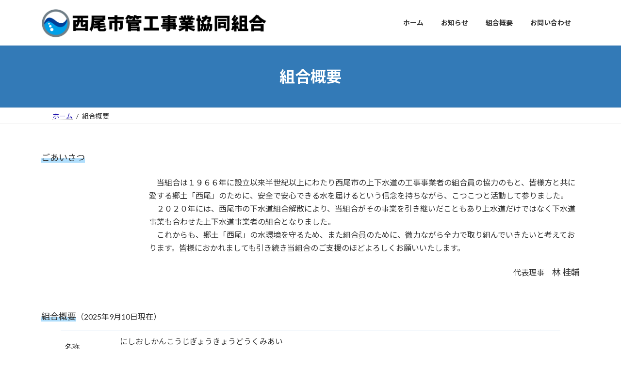

--- FILE ---
content_type: text/html; charset=UTF-8
request_url: https://www.nishiokan.or.jp/about/
body_size: 14204
content:
<!DOCTYPE html>
<html dir="ltr" lang="ja" prefix="og: https://ogp.me/ns#">
<head>
<meta charset="utf-8">
<meta http-equiv="X-UA-Compatible" content="IE=edge">
<meta name="viewport" content="width=device-width, initial-scale=1">
<!-- Google tag (gtag.js) --><style>img:is([sizes="auto" i], [sizes^="auto," i]) {contain-intrinsic-size:3000px 1500px}</style><link rel='stylesheet' id='vkExUnit_common_style-css' href='https://www.nishiokan.or.jp/wp-content/plugins/vk-all-in-one-expansion-unit/assets/css/vkExUnit_style.css?ver=9.113.0.1' type='text/css' media='all'/><style id='vkExUnit_common_style-inline-css' type='text/css'>@font-face{font-weight:normal;font-style:normal;font-family:"vk_sns";src:url(https://www.nishiokan.or.jp/wp-content/plugins/vk-all-in-one-expansion-unit/inc/sns/icons/fonts/vk_sns.eot?-bq20cj);src:url(https://www.nishiokan.or.jp/wp-content/plugins/vk-all-in-one-expansion-unit/inc/sns/icons/fonts/vk_sns.eot?#iefix-bq20cj) format("embedded-opentype") , url(https://www.nishiokan.or.jp/wp-content/plugins/vk-all-in-one-expansion-unit/inc/sns/icons/fonts/vk_sns.woff?-bq20cj) format("woff") , url(https://www.nishiokan.or.jp/wp-content/plugins/vk-all-in-one-expansion-unit/inc/sns/icons/fonts/vk_sns.ttf?-bq20cj) format("truetype") , url(https://www.nishiokan.or.jp/wp-content/plugins/vk-all-in-one-expansion-unit/inc/sns/icons/fonts/vk_sns.svg?-bq20cj#vk_sns) format("svg")}.grecaptcha-badge{bottom:85px!important}:root{--ver_page_top_button_url:url(https://www.nishiokan.or.jp/wp-content/plugins/vk-all-in-one-expansion-unit/assets/images/to-top-btn-icon.svg)}.veu_promotion-alert__content--text{border:1px solid rgba(0,0,0,.125);padding:.5em 1em;border-radius:var(--vk-size-radius);margin-bottom:var(--vk-margin-block-bottom);font-size:.875rem}.veu_promotion-alert__content--text p:last-of-type{margin-bottom:0;margin-top:0}</style><link rel='stylesheet' id='wp-block-library-css' href='https://www.nishiokan.or.jp/wp-includes/css/dist/block-library/style.min.css?ver=6.8.3' type='text/css' media='all'/><style id='wp-block-library-inline-css' type='text/css'>.vk-cols--reverse{flex-direction:row-reverse}.vk-cols--hasbtn{margin-bottom:0}.vk-cols--hasbtn>.row>.vk_gridColumn_item,.vk-cols--hasbtn>.wp-block-column{position:relative;padding-bottom:3em}.vk-cols--hasbtn>.row>.vk_gridColumn_item>.wp-block-buttons,.vk-cols--hasbtn>.row>.vk_gridColumn_item>.vk_button,.vk-cols--hasbtn>.wp-block-column>.wp-block-buttons,.vk-cols--hasbtn>.wp-block-column>.vk_button{position:absolute;bottom:0;width:100%}.vk-cols--fit.wp-block-columns{gap:0}.vk-cols--fit.wp-block-columns,.vk-cols--fit.wp-block-columns:not(.is-not-stacked-on-mobile){margin-top:0;margin-bottom:0;justify-content:space-between}.vk-cols--fit.wp-block-columns>.wp-block-column *:last-child,.vk-cols--fit.wp-block-columns:not(.is-not-stacked-on-mobile)>.wp-block-column *:last-child{margin-bottom:0}.vk-cols--fit.wp-block-columns>.wp-block-column>.wp-block-cover,.vk-cols--fit.wp-block-columns:not(.is-not-stacked-on-mobile)>.wp-block-column>.wp-block-cover{margin-top:0}.vk-cols--fit.wp-block-columns.has-background,.vk-cols--fit.wp-block-columns:not(.is-not-stacked-on-mobile).has-background{padding:0}@media (max-width:599px){.vk-cols--fit.wp-block-columns:not(.has-background)>.wp-block-column:not(.has-background),.vk-cols--fit.wp-block-columns:not(.is-not-stacked-on-mobile):not(.has-background)>.wp-block-column:not(.has-background){padding-left:0!important;padding-right:0!important}}@media (min-width:782px){.vk-cols--fit.wp-block-columns .block-editor-block-list__block.wp-block-column:not(:first-child),.vk-cols--fit.wp-block-columns>.wp-block-column:not(:first-child),.vk-cols--fit.wp-block-columns:not(.is-not-stacked-on-mobile) .block-editor-block-list__block.wp-block-column:not(:first-child),.vk-cols--fit.wp-block-columns:not(.is-not-stacked-on-mobile)>.wp-block-column:not(:first-child){margin-left:0}}@media (min-width:600px) and (max-width:781px){.vk-cols--fit.wp-block-columns .wp-block-column:nth-child(2n),.vk-cols--fit.wp-block-columns:not(.is-not-stacked-on-mobile) .wp-block-column:nth-child(2n){margin-left:0}.vk-cols--fit.wp-block-columns .wp-block-column:not(:only-child),.vk-cols--fit.wp-block-columns:not(.is-not-stacked-on-mobile) .wp-block-column:not(:only-child){flex-basis:50%!important}}.vk-cols--fit--gap1.wp-block-columns{gap:1px}@media (min-width:600px) and (max-width:781px){.vk-cols--fit--gap1.wp-block-columns .wp-block-column:not(:only-child){flex-basis:calc(50% - 1px)!important}}.vk-cols--fit.vk-cols--grid>.block-editor-block-list__block,.vk-cols--fit.vk-cols--grid>.wp-block-column,.vk-cols--fit.vk-cols--grid:not(.is-not-stacked-on-mobile)>.block-editor-block-list__block,.vk-cols--fit.vk-cols--grid:not(.is-not-stacked-on-mobile)>.wp-block-column{flex-basis:50%;box-sizing:border-box}@media (max-width:599px){.vk-cols--fit.vk-cols--grid.vk-cols--grid--alignfull>.wp-block-column:nth-child(2)>.wp-block-cover,.vk-cols--fit.vk-cols--grid.vk-cols--grid--alignfull>.wp-block-column:nth-child(2)>.vk_outer,.vk-cols--fit.vk-cols--grid:not(.is-not-stacked-on-mobile).vk-cols--grid--alignfull>.wp-block-column:nth-child(2)>.wp-block-cover,.vk-cols--fit.vk-cols--grid:not(.is-not-stacked-on-mobile).vk-cols--grid--alignfull>.wp-block-column:nth-child(2)>.vk_outer{width:100vw;margin-right:calc((100% - 100vw)/2);margin-left:calc((100% - 100vw)/2)}}@media (min-width:600px){.vk-cols--fit.vk-cols--grid.vk-cols--grid--alignfull>.wp-block-column:nth-child(2)>.wp-block-cover,.vk-cols--fit.vk-cols--grid.vk-cols--grid--alignfull>.wp-block-column:nth-child(2)>.vk_outer,.vk-cols--fit.vk-cols--grid:not(.is-not-stacked-on-mobile).vk-cols--grid--alignfull>.wp-block-column:nth-child(2)>.wp-block-cover,.vk-cols--fit.vk-cols--grid:not(.is-not-stacked-on-mobile).vk-cols--grid--alignfull>.wp-block-column:nth-child(2)>.vk_outer{margin-right:calc(100% - 50vw);width:50vw}.vk-cols--fit.vk-cols--grid.vk-cols--grid--alignfull.vk-cols--reverse>.wp-block-column,.vk-cols--fit.vk-cols--grid:not(.is-not-stacked-on-mobile).vk-cols--grid--alignfull.vk-cols--reverse>.wp-block-column{margin-left:0;margin-right:0}.vk-cols--fit.vk-cols--grid.vk-cols--grid--alignfull.vk-cols--reverse>.wp-block-column:nth-child(2)>.wp-block-cover,.vk-cols--fit.vk-cols--grid.vk-cols--grid--alignfull.vk-cols--reverse>.wp-block-column:nth-child(2)>.vk_outer,.vk-cols--fit.vk-cols--grid:not(.is-not-stacked-on-mobile).vk-cols--grid--alignfull.vk-cols--reverse>.wp-block-column:nth-child(2)>.wp-block-cover,.vk-cols--fit.vk-cols--grid:not(.is-not-stacked-on-mobile).vk-cols--grid--alignfull.vk-cols--reverse>.wp-block-column:nth-child(2)>.vk_outer{margin-left:calc(100% - 50vw)}}.vk-cols--menu h2,.vk-cols--menu h3,.vk-cols--menu h4,.vk-cols--menu h5{margin-bottom:.2em;text-shadow:#000 0 0 10px}.vk-cols--menu h2:first-child,.vk-cols--menu h3:first-child,.vk-cols--menu h4:first-child,.vk-cols--menu h5:first-child{margin-top:0}.vk-cols--menu p{margin-bottom:1rem;text-shadow:#000 0 0 10px}.vk-cols--menu .wp-block-cover__inner-container:last-child{margin-bottom:0}.vk-cols--fitbnrs .wp-block-column .wp-block-cover:hover img{filter:unset}.vk-cols--fitbnrs .wp-block-column .wp-block-cover:hover{background-color:unset}.vk-cols--fitbnrs .wp-block-column .wp-block-cover:hover .wp-block-cover__image-background{filter:unset!important}.vk-cols--fitbnrs .wp-block-cover .wp-block-cover__inner-container{position:absolute;height:100%;width:100%}.vk-cols--fitbnrs .vk_button{height:100%;margin:0}.vk-cols--fitbnrs .vk_button .vk_button_btn,.vk-cols--fitbnrs .vk_button .btn{height:100%;width:100%;border:none;box-shadow:none;background-color:unset!important;transition:unset}.vk-cols--fitbnrs .vk_button .vk_button_btn:hover,.vk-cols--fitbnrs .vk_button .btn:hover{transition:unset}.vk-cols--fitbnrs .vk_button .vk_button_btn:after,.vk-cols--fitbnrs .vk_button .btn:after{border:none}.vk-cols--fitbnrs .vk_button .vk_button_link_txt{width:100%;position:absolute;top:50%;left:50%;transform:translateY(-50%) translateX(-50%);font-size:2rem;text-shadow:#000 0 0 10px}.vk-cols--fitbnrs .vk_button .vk_button_link_subCaption{width:100%;position:absolute;top:calc(50% + 2.2em);left:50%;transform:translateY(-50%) translateX(-50%);text-shadow:#000 0 0 10px}@media (min-width:992px){.vk-cols--media.wp-block-columns{gap:3rem}}.vk-fit-map figure{margin-bottom:0}.vk-fit-map iframe{position:relative;margin-bottom:0;display:block;max-height:400px;width:100vw}.vk-fit-map:is(.alignfull,.alignwide) div{max-width:100%}.vk-table--th--width25 :where(tr>*:first-child){width:25%}.vk-table--th--width30 :where(tr>*:first-child){width:30%}.vk-table--th--width35 :where(tr>*:first-child){width:35%}.vk-table--th--width40 :where(tr>*:first-child){width:40%}.vk-table--th--bg-bright :where(tr>*:first-child){background-color:var(--wp--preset--color--bg-secondary,rgba(0,0,0,.05))}@media (max-width:599px){.vk-table--mobile-block :is(th,td){width:100%;display:block}.vk-table--mobile-block.wp-block-table table :is(th,td){border-top:none}}.vk-table--width--th25 :where(tr>*:first-child){width:25%}.vk-table--width--th30 :where(tr>*:first-child){width:30%}.vk-table--width--th35 :where(tr>*:first-child){width:35%}.vk-table--width--th40 :where(tr>*:first-child){width:40%}.no-margin{margin:0}@media (max-width:599px){.wp-block-image.vk-aligncenter--mobile>.alignright{float:none;margin-left:auto;margin-right:auto}.vk-no-padding-horizontal--mobile{padding-left:0!important;padding-right:0!important}}:root{--wp--preset--color--vk-color-primary:#337ab7}:root{--vk-color-primary:var(--wp--preset--color--vk-color-primary)}:root{--wp--preset--color--vk-color-primary-dark:#296292}:root{--vk-color-primary-dark:var(--wp--preset--color--vk-color-primary-dark)}:root{--wp--preset--color--vk-color-primary-vivid:#3886c9}:root{--vk-color-primary-vivid:var(--wp--preset--color--vk-color-primary-vivid)}</style><style id='classic-theme-styles-inline-css' type='text/css'>.wp-block-button__link{color:#fff;background-color:#32373c;border-radius:9999px;box-shadow:none;text-decoration:none;padding:calc(.667em + 2px) calc(1.333em + 2px);font-size:1.125em}.wp-block-file__button{background:#32373c;color:#fff;text-decoration:none}</style><link rel='stylesheet' id='aioseo/css/src/vue/standalone/blocks/table-of-contents/global.scss-css' href='https://www.nishiokan.or.jp/wp-content/plugins/all-in-one-seo-pack/dist/Lite/assets/css/table-of-contents/global.e90f6d47.css?ver=4.9.3' type='text/css' media='all'/><link rel='stylesheet' id='coblocks-frontend-css' href='https://www.nishiokan.or.jp/wp-content/plugins/coblocks/dist/style-coblocks-1.css?ver=3.1.16' type='text/css' media='all'/><link rel='stylesheet' id='coblocks-extensions-css' href='https://www.nishiokan.or.jp/wp-content/plugins/coblocks/dist/style-coblocks-extensions.css?ver=3.1.16' type='text/css' media='all'/><link rel='stylesheet' id='coblocks-animation-css' href='https://www.nishiokan.or.jp/wp-content/plugins/coblocks/dist/style-coblocks-animation.css?ver=2677611078ee87eb3b1c' type='text/css' media='all'/><style id='global-styles-inline-css' type='text/css'>:root{--wp--preset--aspect-ratio--square:1;--wp--preset--aspect-ratio--4-3: 4/3;--wp--preset--aspect-ratio--3-4: 3/4;--wp--preset--aspect-ratio--3-2: 3/2;--wp--preset--aspect-ratio--2-3: 2/3;--wp--preset--aspect-ratio--16-9: 16/9;--wp--preset--aspect-ratio--9-16: 9/16;--wp--preset--color--black:#000;--wp--preset--color--cyan-bluish-gray:#abb8c3;--wp--preset--color--white:#fff;--wp--preset--color--pale-pink:#f78da7;--wp--preset--color--vivid-red:#cf2e2e;--wp--preset--color--luminous-vivid-orange:#ff6900;--wp--preset--color--luminous-vivid-amber:#fcb900;--wp--preset--color--light-green-cyan:#7bdcb5;--wp--preset--color--vivid-green-cyan:#00d084;--wp--preset--color--pale-cyan-blue:#8ed1fc;--wp--preset--color--vivid-cyan-blue:#0693e3;--wp--preset--color--vivid-purple:#9b51e0;--wp--preset--color--vk-color-primary:#337ab7;--wp--preset--color--vk-color-primary-dark:#296292;--wp--preset--color--vk-color-primary-vivid:#3886c9;--wp--preset--gradient--vivid-cyan-blue-to-vivid-purple:linear-gradient(135deg,rgba(6,147,227,1) 0%,#9b51e0 100%);--wp--preset--gradient--light-green-cyan-to-vivid-green-cyan:linear-gradient(135deg,#7adcb4 0%,#00d082 100%);--wp--preset--gradient--luminous-vivid-amber-to-luminous-vivid-orange:linear-gradient(135deg,rgba(252,185,0,1) 0%,rgba(255,105,0,1) 100%);--wp--preset--gradient--luminous-vivid-orange-to-vivid-red:linear-gradient(135deg,rgba(255,105,0,1) 0%,#cf2e2e 100%);--wp--preset--gradient--very-light-gray-to-cyan-bluish-gray:linear-gradient(135deg,#eee 0%,#a9b8c3 100%);--wp--preset--gradient--cool-to-warm-spectrum:linear-gradient(135deg,#4aeadc 0%,#9778d1 20%,#cf2aba 40%,#ee2c82 60%,#fb6962 80%,#fef84c 100%);--wp--preset--gradient--blush-light-purple:linear-gradient(135deg,#ffceec 0%,#9896f0 100%);--wp--preset--gradient--blush-bordeaux:linear-gradient(135deg,#fecda5 0%,#fe2d2d 50%,#6b003e 100%);--wp--preset--gradient--luminous-dusk:linear-gradient(135deg,#ffcb70 0%,#c751c0 50%,#4158d0 100%);--wp--preset--gradient--pale-ocean:linear-gradient(135deg,#fff5cb 0%,#b6e3d4 50%,#33a7b5 100%);--wp--preset--gradient--electric-grass:linear-gradient(135deg,#caf880 0%,#71ce7e 100%);--wp--preset--gradient--midnight:linear-gradient(135deg,#020381 0%,#2874fc 100%);--wp--preset--gradient--vivid-green-cyan-to-vivid-cyan-blue:linear-gradient(135deg,rgba(0,208,132,1) 0%,rgba(6,147,227,1) 100%);--wp--preset--font-size--small:14px;--wp--preset--font-size--medium:20px;--wp--preset--font-size--large:24px;--wp--preset--font-size--x-large:42px;--wp--preset--font-size--regular:16px;--wp--preset--font-size--huge:36px;--wp--preset--spacing--20:.44rem;--wp--preset--spacing--30:.67rem;--wp--preset--spacing--40:1rem;--wp--preset--spacing--50:1.5rem;--wp--preset--spacing--60:2.25rem;--wp--preset--spacing--70:3.38rem;--wp--preset--spacing--80:5.06rem;--wp--preset--shadow--natural:6px 6px 9px rgba(0,0,0,.2);--wp--preset--shadow--deep:12px 12px 50px rgba(0,0,0,.4);--wp--preset--shadow--sharp:6px 6px 0 rgba(0,0,0,.2);--wp--preset--shadow--outlined:6px 6px 0 -3px rgba(255,255,255,1) , 6px 6px rgba(0,0,0,1);--wp--preset--shadow--crisp:6px 6px 0 rgba(0,0,0,1)}:where(.is-layout-flex){gap:.5em}:where(.is-layout-grid){gap:.5em}body .is-layout-flex{display:flex}.is-layout-flex{flex-wrap:wrap;align-items:center}.is-layout-flex > :is(*, div){margin:0}body .is-layout-grid{display:grid}.is-layout-grid > :is(*, div){margin:0}:where(.wp-block-columns.is-layout-flex){gap:2em}:where(.wp-block-columns.is-layout-grid){gap:2em}:where(.wp-block-post-template.is-layout-flex){gap:1.25em}:where(.wp-block-post-template.is-layout-grid){gap:1.25em}.has-black-color{color:var(--wp--preset--color--black)!important}.has-cyan-bluish-gray-color{color:var(--wp--preset--color--cyan-bluish-gray)!important}.has-white-color{color:var(--wp--preset--color--white)!important}.has-pale-pink-color{color:var(--wp--preset--color--pale-pink)!important}.has-vivid-red-color{color:var(--wp--preset--color--vivid-red)!important}.has-luminous-vivid-orange-color{color:var(--wp--preset--color--luminous-vivid-orange)!important}.has-luminous-vivid-amber-color{color:var(--wp--preset--color--luminous-vivid-amber)!important}.has-light-green-cyan-color{color:var(--wp--preset--color--light-green-cyan)!important}.has-vivid-green-cyan-color{color:var(--wp--preset--color--vivid-green-cyan)!important}.has-pale-cyan-blue-color{color:var(--wp--preset--color--pale-cyan-blue)!important}.has-vivid-cyan-blue-color{color:var(--wp--preset--color--vivid-cyan-blue)!important}.has-vivid-purple-color{color:var(--wp--preset--color--vivid-purple)!important}.has-vk-color-primary-color{color:var(--wp--preset--color--vk-color-primary)!important}.has-vk-color-primary-dark-color{color:var(--wp--preset--color--vk-color-primary-dark)!important}.has-vk-color-primary-vivid-color{color:var(--wp--preset--color--vk-color-primary-vivid)!important}.has-black-background-color{background-color:var(--wp--preset--color--black)!important}.has-cyan-bluish-gray-background-color{background-color:var(--wp--preset--color--cyan-bluish-gray)!important}.has-white-background-color{background-color:var(--wp--preset--color--white)!important}.has-pale-pink-background-color{background-color:var(--wp--preset--color--pale-pink)!important}.has-vivid-red-background-color{background-color:var(--wp--preset--color--vivid-red)!important}.has-luminous-vivid-orange-background-color{background-color:var(--wp--preset--color--luminous-vivid-orange)!important}.has-luminous-vivid-amber-background-color{background-color:var(--wp--preset--color--luminous-vivid-amber)!important}.has-light-green-cyan-background-color{background-color:var(--wp--preset--color--light-green-cyan)!important}.has-vivid-green-cyan-background-color{background-color:var(--wp--preset--color--vivid-green-cyan)!important}.has-pale-cyan-blue-background-color{background-color:var(--wp--preset--color--pale-cyan-blue)!important}.has-vivid-cyan-blue-background-color{background-color:var(--wp--preset--color--vivid-cyan-blue)!important}.has-vivid-purple-background-color{background-color:var(--wp--preset--color--vivid-purple)!important}.has-vk-color-primary-background-color{background-color:var(--wp--preset--color--vk-color-primary)!important}.has-vk-color-primary-dark-background-color{background-color:var(--wp--preset--color--vk-color-primary-dark)!important}.has-vk-color-primary-vivid-background-color{background-color:var(--wp--preset--color--vk-color-primary-vivid)!important}.has-black-border-color{border-color:var(--wp--preset--color--black)!important}.has-cyan-bluish-gray-border-color{border-color:var(--wp--preset--color--cyan-bluish-gray)!important}.has-white-border-color{border-color:var(--wp--preset--color--white)!important}.has-pale-pink-border-color{border-color:var(--wp--preset--color--pale-pink)!important}.has-vivid-red-border-color{border-color:var(--wp--preset--color--vivid-red)!important}.has-luminous-vivid-orange-border-color{border-color:var(--wp--preset--color--luminous-vivid-orange)!important}.has-luminous-vivid-amber-border-color{border-color:var(--wp--preset--color--luminous-vivid-amber)!important}.has-light-green-cyan-border-color{border-color:var(--wp--preset--color--light-green-cyan)!important}.has-vivid-green-cyan-border-color{border-color:var(--wp--preset--color--vivid-green-cyan)!important}.has-pale-cyan-blue-border-color{border-color:var(--wp--preset--color--pale-cyan-blue)!important}.has-vivid-cyan-blue-border-color{border-color:var(--wp--preset--color--vivid-cyan-blue)!important}.has-vivid-purple-border-color{border-color:var(--wp--preset--color--vivid-purple)!important}.has-vk-color-primary-border-color{border-color:var(--wp--preset--color--vk-color-primary)!important}.has-vk-color-primary-dark-border-color{border-color:var(--wp--preset--color--vk-color-primary-dark)!important}.has-vk-color-primary-vivid-border-color{border-color:var(--wp--preset--color--vk-color-primary-vivid)!important}.has-vivid-cyan-blue-to-vivid-purple-gradient-background{background:var(--wp--preset--gradient--vivid-cyan-blue-to-vivid-purple)!important}.has-light-green-cyan-to-vivid-green-cyan-gradient-background{background:var(--wp--preset--gradient--light-green-cyan-to-vivid-green-cyan)!important}.has-luminous-vivid-amber-to-luminous-vivid-orange-gradient-background{background:var(--wp--preset--gradient--luminous-vivid-amber-to-luminous-vivid-orange)!important}.has-luminous-vivid-orange-to-vivid-red-gradient-background{background:var(--wp--preset--gradient--luminous-vivid-orange-to-vivid-red)!important}.has-very-light-gray-to-cyan-bluish-gray-gradient-background{background:var(--wp--preset--gradient--very-light-gray-to-cyan-bluish-gray)!important}.has-cool-to-warm-spectrum-gradient-background{background:var(--wp--preset--gradient--cool-to-warm-spectrum)!important}.has-blush-light-purple-gradient-background{background:var(--wp--preset--gradient--blush-light-purple)!important}.has-blush-bordeaux-gradient-background{background:var(--wp--preset--gradient--blush-bordeaux)!important}.has-luminous-dusk-gradient-background{background:var(--wp--preset--gradient--luminous-dusk)!important}.has-pale-ocean-gradient-background{background:var(--wp--preset--gradient--pale-ocean)!important}.has-electric-grass-gradient-background{background:var(--wp--preset--gradient--electric-grass)!important}.has-midnight-gradient-background{background:var(--wp--preset--gradient--midnight)!important}.has-small-font-size{font-size:var(--wp--preset--font-size--small)!important}.has-medium-font-size{font-size:var(--wp--preset--font-size--medium)!important}.has-large-font-size{font-size:var(--wp--preset--font-size--large)!important}.has-x-large-font-size{font-size:var(--wp--preset--font-size--x-large)!important}:where(.wp-block-post-template.is-layout-flex){gap:1.25em}:where(.wp-block-post-template.is-layout-grid){gap:1.25em}:where(.wp-block-columns.is-layout-flex){gap:2em}:where(.wp-block-columns.is-layout-grid){gap:2em}:root :where(.wp-block-pullquote){font-size:1.5em;line-height:1.6}</style><link rel='stylesheet' id='wp-components-css' href='https://www.nishiokan.or.jp/wp-includes/css/dist/components/style.min.css?ver=6.8.3' type='text/css' media='all'/><link rel='stylesheet' id='godaddy-styles-css' href='https://www.nishiokan.or.jp/wp-content/plugins/coblocks/includes/Dependencies/GoDaddy/Styles/build/latest.css?ver=2.0.2' type='text/css' media='all'/><link rel='stylesheet' id='vk-swiper-style-css' href='https://www.nishiokan.or.jp/wp-content/plugins/vk-blocks/vendor/vektor-inc/vk-swiper/src/assets/css/swiper-bundle.min.css?ver=11.0.2' type='text/css' media='all'/><link rel='stylesheet' id='lightning-common-style-css' href='https://www.nishiokan.or.jp/wp-content/themes/lightning/_g3/assets/css/style.css?ver=15.33.1' type='text/css' media='all'/><style id='lightning-common-style-inline-css' type='text/css'>:root{--vk-color-primary:#337ab7;--vk-color-primary-dark:#296292;--vk-color-primary-vivid:#3886c9;--g_nav_main_acc_icon_open_url:url(https://www.nishiokan.or.jp/wp-content/themes/lightning/_g3/inc/vk-mobile-nav/package/images/vk-menu-acc-icon-open-black.svg);--g_nav_main_acc_icon_close_url:url(https://www.nishiokan.or.jp/wp-content/themes/lightning/_g3/inc/vk-mobile-nav/package/images/vk-menu-close-black.svg);--g_nav_sub_acc_icon_open_url:url(https://www.nishiokan.or.jp/wp-content/themes/lightning/_g3/inc/vk-mobile-nav/package/images/vk-menu-acc-icon-open-white.svg);--g_nav_sub_acc_icon_close_url:url(https://www.nishiokan.or.jp/wp-content/themes/lightning/_g3/inc/vk-mobile-nav/package/images/vk-menu-close-white.svg)}:root{--swiper-navigation-color:#fff}:root{--vk-mobile-nav-menu-btn-bg-src:url(https://www.nishiokan.or.jp/wp-content/themes/lightning/_g3/inc/vk-mobile-nav/package/images/vk-menu-btn-black.svg);--vk-mobile-nav-menu-btn-close-bg-src:url(https://www.nishiokan.or.jp/wp-content/themes/lightning/_g3/inc/vk-mobile-nav/package/images/vk-menu-close-black.svg);--vk-menu-acc-icon-open-black-bg-src:url(https://www.nishiokan.or.jp/wp-content/themes/lightning/_g3/inc/vk-mobile-nav/package/images/vk-menu-acc-icon-open-black.svg);--vk-menu-acc-icon-open-white-bg-src:url(https://www.nishiokan.or.jp/wp-content/themes/lightning/_g3/inc/vk-mobile-nav/package/images/vk-menu-acc-icon-open-white.svg);--vk-menu-acc-icon-close-black-bg-src:url(https://www.nishiokan.or.jp/wp-content/themes/lightning/_g3/inc/vk-mobile-nav/package/images/vk-menu-close-black.svg);--vk-menu-acc-icon-close-white-bg-src:url(https://www.nishiokan.or.jp/wp-content/themes/lightning/_g3/inc/vk-mobile-nav/package/images/vk-menu-close-white.svg)}</style><link rel='stylesheet' id='lightning-design-style-css' href='https://www.nishiokan.or.jp/wp-content/themes/lightning/_g3/design-skin/origin3/css/style.css?ver=15.33.1' type='text/css' media='all'/><style id='lightning-design-style-inline-css' type='text/css'>.tagcloud a:before{font-family:"Font Awesome 7 Free";content:"\f02b";font-weight:bold}</style><link rel='stylesheet' id='vk-blog-card-css' href='https://www.nishiokan.or.jp/wp-content/themes/lightning/_g3/inc/vk-wp-oembed-blog-card/package/css/blog-card.css?ver=6.8.3' type='text/css' media='all'/><link rel='stylesheet' id='veu-cta-css' href='https://www.nishiokan.or.jp/wp-content/plugins/vk-all-in-one-expansion-unit/inc/call-to-action/package/assets/css/style.css?ver=9.113.0.1' type='text/css' media='all'/><link rel='stylesheet' id='vk-blocks-build-css-css' href='https://www.nishiokan.or.jp/wp-content/plugins/vk-blocks/build/block-build.css?ver=1.115.2.1' type='text/css' media='all'/><style id='vk-blocks-build-css-inline-css' type='text/css'>:root{--vk_image-mask-circle:url(https://www.nishiokan.or.jp/wp-content/plugins/vk-blocks/inc/vk-blocks/images/circle.svg);--vk_image-mask-wave01:url(https://www.nishiokan.or.jp/wp-content/plugins/vk-blocks/inc/vk-blocks/images/wave01.svg);--vk_image-mask-wave02:url(https://www.nishiokan.or.jp/wp-content/plugins/vk-blocks/inc/vk-blocks/images/wave02.svg);--vk_image-mask-wave03:url(https://www.nishiokan.or.jp/wp-content/plugins/vk-blocks/inc/vk-blocks/images/wave03.svg);--vk_image-mask-wave04:url(https://www.nishiokan.or.jp/wp-content/plugins/vk-blocks/inc/vk-blocks/images/wave04.svg)}:root{--vk-balloon-border-width:1px;--vk-balloon-speech-offset:-12px}:root{--vk_flow-arrow:url(https://www.nishiokan.or.jp/wp-content/plugins/vk-blocks/inc/vk-blocks/images/arrow_bottom.svg)}</style><link rel='stylesheet' id='lightning-theme-style-css' href='https://www.nishiokan.or.jp/wp-content/themes/lightning/style.css?ver=15.33.1' type='text/css' media='all'/><link rel='stylesheet' id='vk-font-awesome-css' href='https://www.nishiokan.or.jp/wp-content/themes/lightning/vendor/vektor-inc/font-awesome-versions/src/font-awesome/css/all.min.css?ver=7.1.0' type='text/css' media='all'/><style type="text/css" id="wp-custom-css">.site-footer-copyright p:nth-child(2) {display:none}a{color:#1a0dab;text-decoration:underline}a:hover{color:#1a3dff}a:active{color:#e00}a:visited{color:#609}.grecaptcha-badge{visibility:hidden}img{image-rendering:-webkit-optimize-contrast}</style><style id="yellow-pencil">#breadcrumb ol{font-size:14px}#menu-menuheader .acc-child-close a{font-size:14px;border-bottom-color:#67b2e4}.site-footer nav{font-size:14px}.veu_contact .contact_txt .contact_txt_time{font-size:14px}#menu-menufooter .menu-item a{font-size:14px;line-height:14px}.global-nav-list .acc-child-close a{font-size:14px;border-bottom-color:#67b2e4!important}#main .hentry .entry-body{-webkit-transform:translatex(0) translatey(0);-ms-transform:translatex(0) translatey(0);transform:translatex(0) translatey(0)}.site-body{-webkit-transform:translatex(0) translatey(0);-ms-transform:translatex(0) translatey(0);transform:translatex(0) translatey(0)}</style><style id='core-block-supports-inline-css' type='text/css'>.wp-container-core-columns-is-layout-9d6595d7{flex-wrap:nowrap}</style><link rel='stylesheet' id='add_google_fonts_Lato-css' href='//fonts.googleapis.com/css2?family=Lato%3Awght%40400%3B700&#038;display=swap&#038;subset=japanese&#038;ver=15.33.1' type='text/css' media='all'/><link rel='stylesheet' id='add_google_fonts_noto_sans-css' href='//fonts.googleapis.com/css2?family=Noto+Sans+JP%3Awght%40400%3B700&#038;display=swap&#038;subset=japanese&#038;ver=15.33.1' type='text/css' media='all'/><script async src="https://www.googletagmanager.com/gtag/js?id=G-CQP3DL93SW"></script><script>window.dataLayer=window.dataLayer||[];function gtag(){dataLayer.push(arguments);}gtag('js',new Date());gtag('config','G-CQP3DL93SW');</script>
<title>組合概要 | 西尾市管工事業協同組合</title>
<!-- All in One SEO 4.9.3 - aioseo.com -->
<meta name="description" content="ごあいさつ 当組合は１９６６年に設立以来半世紀以上にわたり西尾市の上下水道の工事事業者の組合員の協力のもと、"/>
<meta name="robots" content="max-image-preview:large"/>
<meta name="google-site-verification" content="google-site-verification=zxYkmO2W4Jwak_UhaDZd54GODRhKyFDusphryD7ffSk"/>
<link rel="canonical" href="https://www.nishiokan.or.jp/about/"/>
<meta name="generator" content="All in One SEO (AIOSEO) 4.9.3"/>
<meta property="og:locale" content="ja_JP"/>
<meta property="og:site_name" content="西尾市管工事業協同組合 |"/>
<meta property="og:type" content="article"/>
<meta property="og:title" content="組合概要 | 西尾市管工事業協同組合"/>
<meta property="og:description" content="ごあいさつ 当組合は１９６６年に設立以来半世紀以上にわたり西尾市の上下水道の工事事業者の組合員の協力のもと、"/>
<meta property="og:url" content="https://www.nishiokan.or.jp/about/"/>
<meta property="article:published_time" content="2021-08-06T07:16:37+00:00"/>
<meta property="article:modified_time" content="2025-09-11T02:59:05+00:00"/>
<meta name="twitter:card" content="summary"/>
<meta name="twitter:title" content="組合概要 | 西尾市管工事業協同組合"/>
<meta name="twitter:description" content="ごあいさつ 当組合は１９６６年に設立以来半世紀以上にわたり西尾市の上下水道の工事事業者の組合員の協力のもと、"/>
<script type="application/ld+json" class="aioseo-schema">
			{"@context":"https:\/\/schema.org","@graph":[{"@type":"BreadcrumbList","@id":"https:\/\/www.nishiokan.or.jp\/about\/#breadcrumblist","itemListElement":[{"@type":"ListItem","@id":"https:\/\/www.nishiokan.or.jp#listItem","position":1,"name":"\u30db\u30fc\u30e0","item":"https:\/\/www.nishiokan.or.jp","nextItem":{"@type":"ListItem","@id":"https:\/\/www.nishiokan.or.jp\/about\/#listItem","name":"\u7d44\u5408\u6982\u8981"}},{"@type":"ListItem","@id":"https:\/\/www.nishiokan.or.jp\/about\/#listItem","position":2,"name":"\u7d44\u5408\u6982\u8981","previousItem":{"@type":"ListItem","@id":"https:\/\/www.nishiokan.or.jp#listItem","name":"\u30db\u30fc\u30e0"}}]},{"@type":"Organization","@id":"https:\/\/www.nishiokan.or.jp\/#organization","name":"\u897f\u5c3e\u5e02\u7ba1\u5de5\u4e8b\u696d\u5354\u540c\u7d44\u5408","url":"https:\/\/www.nishiokan.or.jp\/","telephone":"+81563561611"},{"@type":"WebPage","@id":"https:\/\/www.nishiokan.or.jp\/about\/#webpage","url":"https:\/\/www.nishiokan.or.jp\/about\/","name":"\u7d44\u5408\u6982\u8981 | \u897f\u5c3e\u5e02\u7ba1\u5de5\u4e8b\u696d\u5354\u540c\u7d44\u5408","description":"\u3054\u3042\u3044\u3055\u3064 \u5f53\u7d44\u5408\u306f\uff11\uff19\uff16\uff16\u5e74\u306b\u8a2d\u7acb\u4ee5\u6765\u534a\u4e16\u7d00\u4ee5\u4e0a\u306b\u308f\u305f\u308a\u897f\u5c3e\u5e02\u306e\u4e0a\u4e0b\u6c34\u9053\u306e\u5de5\u4e8b\u4e8b\u696d\u8005\u306e\u7d44\u5408\u54e1\u306e\u5354\u529b\u306e\u3082\u3068\u3001","inLanguage":"ja","isPartOf":{"@id":"https:\/\/www.nishiokan.or.jp\/#website"},"breadcrumb":{"@id":"https:\/\/www.nishiokan.or.jp\/about\/#breadcrumblist"},"image":{"@type":"ImageObject","url":"https:\/\/www.nishiokan.or.jp\/wp-content\/uploads\/2021\/08\/thumbnail.png","@id":"https:\/\/www.nishiokan.or.jp\/about\/#mainImage","width":480,"height":300},"primaryImageOfPage":{"@id":"https:\/\/www.nishiokan.or.jp\/about\/#mainImage"},"datePublished":"2021-08-06T16:16:37+09:00","dateModified":"2025-09-11T11:59:05+09:00"},{"@type":"WebSite","@id":"https:\/\/www.nishiokan.or.jp\/#website","url":"https:\/\/www.nishiokan.or.jp\/","name":"\u897f\u5c3e\u5e02\u7ba1\u5de5\u4e8b\u696d\u5354\u540c\u7d44\u5408","inLanguage":"ja","publisher":{"@id":"https:\/\/www.nishiokan.or.jp\/#organization"}}]}
		</script>
<!-- All in One SEO -->
<link rel='dns-prefetch' href='//challenges.cloudflare.com'/>
<link rel="alternate" type="application/rss+xml" title="西尾市管工事業協同組合 &raquo; フィード" href="https://www.nishiokan.or.jp/feed/"/>
<link rel="alternate" type="application/rss+xml" title="西尾市管工事業協同組合 &raquo; コメントフィード" href="https://www.nishiokan.or.jp/comments/feed/"/>
<meta name="description" content="ごあいさつ　当組合は１９６６年に設立以来半世紀以上にわたり西尾市の上下水道の工事事業者の組合員の協力のもと、皆様方と共に愛する郷土「西尾」のために、安全で安心できる水を届けるという信念を持ちながら、こつこつと活動して参りました。 　２０２０年には、西尾市の下水道組合解散により、当組合がその事業を引き継いだこともあり上水道だけではなく下水道事業も合わせた上下水道事業者の組合となりました。　これからも、郷土「西尾」の水環境を守るため、また組合員のために、微力"/>
<link rel="https://api.w.org/" href="https://www.nishiokan.or.jp/wp-json/"/><link rel="alternate" title="JSON" type="application/json" href="https://www.nishiokan.or.jp/wp-json/wp/v2/pages/120"/><link rel="EditURI" type="application/rsd+xml" title="RSD" href="https://www.nishiokan.or.jp/xmlrpc.php?rsd"/>
<meta name="generator" content="WordPress 6.8.3"/>
<link rel='shortlink' href='https://www.nishiokan.or.jp/?p=120'/>
<link rel="alternate" title="oEmbed (JSON)" type="application/json+oembed" href="https://www.nishiokan.or.jp/wp-json/oembed/1.0/embed?url=https%3A%2F%2Fwww.nishiokan.or.jp%2Fabout%2F"/>
<link rel="alternate" title="oEmbed (XML)" type="text/xml+oembed" href="https://www.nishiokan.or.jp/wp-json/oembed/1.0/embed?url=https%3A%2F%2Fwww.nishiokan.or.jp%2Fabout%2F&#038;format=xml"/>
<!-- [ VK All in One Expansion Unit OGP ] -->
<meta property="og:site_name" content="西尾市管工事業協同組合"/>
<meta property="og:url" content="https://www.nishiokan.or.jp/about/"/>
<meta property="og:title" content="組合概要 | 西尾市管工事業協同組合"/>
<meta property="og:description" content="ごあいさつ　当組合は１９６６年に設立以来半世紀以上にわたり西尾市の上下水道の工事事業者の組合員の協力のもと、皆様方と共に愛する郷土「西尾」のために、安全で安心できる水を届けるという信念を持ちながら、こつこつと活動して参りました。 　２０２０年には、西尾市の下水道組合解散により、当組合がその事業を引き継いだこともあり上水道だけではなく下水道事業も合わせた上下水道事業者の組合となりました。　これからも、郷土「西尾」の水環境を守るため、また組合員のために、微力"/>
<meta property="og:type" content="article"/>
<meta property="og:image" content="https://www.nishiokan.or.jp/wp-content/uploads/2021/08/thumbnail.png"/>
<meta property="og:image:width" content="480"/>
<meta property="og:image:height" content="300"/>
<!-- [ / VK All in One Expansion Unit OGP ] -->
<!-- [ VK All in One Expansion Unit twitter card ] -->
<meta name="twitter:card" content="summary_large_image">
<meta name="twitter:description" content="ごあいさつ　当組合は１９６６年に設立以来半世紀以上にわたり西尾市の上下水道の工事事業者の組合員の協力のもと、皆様方と共に愛する郷土「西尾」のために、安全で安心できる水を届けるという信念を持ちながら、こつこつと活動して参りました。 　２０２０年には、西尾市の下水道組合解散により、当組合がその事業を引き継いだこともあり上水道だけではなく下水道事業も合わせた上下水道事業者の組合となりました。　これからも、郷土「西尾」の水環境を守るため、また組合員のために、微力">
<meta name="twitter:title" content="組合概要 | 西尾市管工事業協同組合">
<meta name="twitter:url" content="https://www.nishiokan.or.jp/about/">
<meta name="twitter:image" content="https://www.nishiokan.or.jp/wp-content/uploads/2021/08/thumbnail.png">
<meta name="twitter:domain" content="www.nishiokan.or.jp">
<!-- [ / VK All in One Expansion Unit twitter card ] -->
<link rel="icon" href="https://www.nishiokan.or.jp/wp-content/uploads/2021/08/cropped-siteicon-1-32x32.png" sizes="32x32"/>
<link rel="icon" href="https://www.nishiokan.or.jp/wp-content/uploads/2021/08/cropped-siteicon-1-192x192.png" sizes="192x192"/>
<link rel="apple-touch-icon" href="https://www.nishiokan.or.jp/wp-content/uploads/2021/08/cropped-siteicon-1-180x180.png"/>
<meta name="msapplication-TileImage" content="https://www.nishiokan.or.jp/wp-content/uploads/2021/08/cropped-siteicon-1-270x270.png"/>
</head>
<body class="wp-singular page-template-default page page-id-120 wp-custom-logo wp-embed-responsive wp-theme-lightning non-logged-in vk-blocks device-pc fa_v7_css post-name-about post-type-page"><noscript><meta HTTP-EQUIV="refresh" content="0;url='https://www.nishiokan.or.jp/about/?PageSpeed=noscript'" /><style><!--table,div,span,font,p{display:none} --></style><div style="display:block">Please click <a href="https://www.nishiokan.or.jp/about/?PageSpeed=noscript">here</a> if you are not redirected within a few seconds.</div></noscript>
<a class="skip-link screen-reader-text" href="#main">コンテンツへスキップ</a>
<a class="skip-link screen-reader-text" href="#vk-mobile-nav">ナビゲーションに移動</a>
<header id="site-header" class="site-header site-header--layout--nav-float">
<div id="site-header-container" class="site-header-container container">
<div class="site-header-logo">
<a href="https://www.nishiokan.or.jp/">
<span><img src="https://www.nishiokan.or.jp/wp-content/uploads/2021/08/logo-kan2.png" alt="西尾市管工事業協同組合"/></span>
</a>
</div>
<nav id="global-nav" class="global-nav global-nav--layout--float-right"><ul id="menu-menuheader" class="menu vk-menu-acc global-nav-list nav"><li id="menu-item-543" class="menu-item menu-item-type-post_type menu-item-object-page menu-item-home"><a href="https://www.nishiokan.or.jp/"><strong class="global-nav-name">ホーム</strong></a></li>
<li id="menu-item-544" class="menu-item menu-item-type-post_type menu-item-object-page"><a href="https://www.nishiokan.or.jp/info/"><strong class="global-nav-name">お知らせ</strong></a></li>
<li id="menu-item-549" class="menu-item menu-item-type-post_type menu-item-object-page current-menu-item page_item page-item-120 current_page_item current-menu-parent current_page_ancestor menu-item-has-children"><a href="https://www.nishiokan.or.jp/about/"><strong class="global-nav-name">組合概要</strong></a>
<ul class="sub-menu">
<li id="menu-item-550" class="menu-item menu-item-type-post_type menu-item-object-page current-menu-item page_item page-item-120 current_page_item"><a href="https://www.nishiokan.or.jp/about/">組合概要</a></li>
<li id="menu-item-1158" class="menu-item menu-item-type-post_type menu-item-object-page"><a href="https://www.nishiokan.or.jp/bm/">役員・組織図</a></li>
<li id="menu-item-547" class="menu-item menu-item-type-post_type menu-item-object-page"><a href="https://www.nishiokan.or.jp/businesscontents/">事業内容</a></li>
<li id="menu-item-548" class="menu-item menu-item-type-post_type menu-item-object-page"><a href="https://www.nishiokan.or.jp/member/">組合員一覧</a></li>
<li id="menu-item-4024" class="menu-item menu-item-type-post_type menu-item-object-page"><a href="https://www.nishiokan.or.jp/joinus/">組合員募集</a></li>
<li id="menu-item-623" class="menu-item menu-item-type-post_type menu-item-object-page menu-item-privacy-policy"><a href="https://www.nishiokan.or.jp/privacypolicy/">プライバシーポリシー</a></li>
<li id="menu-item-546" class="menu-item menu-item-type-post_type menu-item-object-page"><a href="https://www.nishiokan.or.jp/link/">リンク</a></li>
</ul>
</li>
<li id="menu-item-545" class="menu-item menu-item-type-post_type menu-item-object-page"><a href="https://www.nishiokan.or.jp/contact/"><strong class="global-nav-name">お問い合わせ</strong></a></li>
</ul></nav>	</div>
</header>
<div class="page-header"><div class="page-header-inner container">
<h1 class="page-header-title">組合概要</h1></div></div><!-- [ /.page-header ] -->
<!-- [ #breadcrumb ] --><div id="breadcrumb" class="breadcrumb"><div class="container"><ol class="breadcrumb-list" itemscope itemtype="https://schema.org/BreadcrumbList"><li class="breadcrumb-list__item breadcrumb-list__item--home" itemprop="itemListElement" itemscope itemtype="http://schema.org/ListItem"><a href="https://www.nishiokan.or.jp" itemprop="item"><i class="fas fa-fw fa-home"></i><span itemprop="name">ホーム</span></a><meta itemprop="position" content="1"/></li><li class="breadcrumb-list__item" itemprop="itemListElement" itemscope itemtype="http://schema.org/ListItem"><span itemprop="name">組合概要</span><meta itemprop="position" content="2"/></li></ol></div></div><!-- [ /#breadcrumb ] -->
<div class="site-body">
<div class="site-body-container container">
<div class="main-section" id="main" role="main">
<div id="post-120" class="entry entry-full post-120 page type-page status-publish has-post-thumbnail hentry">
<div class="entry-body">
<p><span data-fontsize="18px" style="font-size: 18px;" class="vk_inline-font-size"><span data-color="#8ed1fc" style="background: linear-gradient(transparent 60%,rgba(142, 209, 252, 0.7) 0);" class="vk_highlighter">ごあいさつ</span></span></p>
<div class="wp-block-columns is-layout-flex wp-container-core-columns-is-layout-9d6595d7 wp-block-columns-is-layout-flex">
<div class="wp-block-column is-layout-flow wp-block-column-is-layout-flow" style="flex-basis:20vw"></div>
<div class="wp-block-column is-layout-flow wp-block-column-is-layout-flow" style="flex-basis:80vw">
<p><span data-color="#8ed1fc" style="background: linear-gradient(transparent 60%,rgba(142, 209, 252, 0.7) 0);" class="vk_highlighter"></span>　当組合は１９６６年に設立以来半世紀以上にわたり西尾市の上下水道の工事事業者の組合員の協力のもと、皆様方と共に愛する郷土「西尾」のために、安全で安心できる水を届けるという信念を持ちながら、こつこつと活動して参りました。<br> 　２０２０年には、西尾市の下水道組合解散により、当組合がその事業を引き継いだこともあり上水道だけではなく下水道事業も合わせた上下水道事業者の組合となりました。<br>　これからも、郷土「西尾」の水環境を守るため、また組合員のために、微力ながら全力で取り組んでいきたいと考えております。皆様におかれましても引き続き当組合のご支援のほどよろしくお願いいたします。 </p>
<p class="has-text-align-right"><span data-fontsize="16px" style="font-size: 16px;" class="vk_inline-font-size">代表理事</span>　<span data-fontsize="18px" style="font-size: 18px;" class="vk_inline-font-size">林 桂輔</span></p>
</div>
</div>
<div style="height:40px" aria-hidden="true" class="wp-block-spacer"></div>
<p class="vk_block-margin-0--margin-bottom"><span data-fontsize="18px" style="font-size: 18px;" class="vk_inline-font-size"><span data-color="#8ed1fc" style="background: linear-gradient(transparent 60%,rgba(142, 209, 252, 0.7) 0);" class="vk_highlighter">組合概要</span></span>（2025年9月10日現在）</p>
<figure class="wp-block-table is-style-vk-table-border-top-bottom"><table class="has-border-color has-vk-color-primary-vivid-border-color"><tbody><tr><td>名称</td><td>にしおしかんこうじぎょうきょうどうくみあい<br>西尾市管工事業協同組合</td></tr><tr><td>法人番号</td><td>7180305006817 （外部サイト：<a href="https://www.houjin-bangou.nta.go.jp/henkorireki-johoto.html?selHouzinNo=7180305006817" target="_blank" rel="noopener" title="">国税庁-法人番号公表サイト</a>）</td></tr><tr><td>設立</td><td>1966年（昭和41年）7月15日</td></tr><tr><td>主たる事務所</td><td>〒445-0062<br><a href="https://goo.gl/maps/R4fmLVkSQYSKNx7M8" target="_blank" rel="noopener" title="">愛知県西尾市丁田町五助２番地</a></td></tr><tr><td>代表者</td><td>代表理事　林　桂輔</td></tr><tr><td>役員・組織</td><td>理事１０名・監事２名（<a data-type="URL" data-id="./bm" href="./bm">役員一覧と組織図</a>）</td></tr><tr><td>組合員数</td><td>４０組合員　（<a data-type="URL" data-id="https://www.nishiokan.or.jp/member/" href="https://www.nishiokan.or.jp/member/">組合員一覧</a>）</td></tr><tr><td>組合員の条件</td><td>西尾市内に事業場を有すること<br>西尾市指定給水装置工事事業者および西尾市排水設備指定工事店であること</td></tr><tr><td>事業内容</td><td>(1)組合員の取り扱う上下水道工事の原材料および関連商品の共同購買<br>(2)組合員の事業に関する共同利用設備の提供<br>(3)組合員の取り扱う上下水道工事および上下水道関連業務の共同受注ならびにそのあっせん<br>(4)組合員の事業に関する事務代行事業<br>(5)組合員の事業に関する協定<br>(6)組合員の経済的地位の改善のためにする団体協約の締結<br>(7)組合員の事業に関する経営および技術の改善向上または組合事業に関する知識の普及を図るための教育および情報の提供<br>(8)組合員の福利厚生に関する事業<br>(9)前各号の事業に附帯する事業</td></tr><tr><td>事業許可等</td><td>西尾市指定給水装置工事事業者 第Ｊ０Ｌ１号（外部サイト：<a href="https://www.city.nishio.aichi.jp/kurashi/suido/1001404/1001953.html" target="_blank" rel="noopener" title="">西尾市</a>）<br>官公需適格組合（外部サイト：<a data-type="URL" data-id="https://info.gbiz.go.jp/hojin/ichiran?hojinBango=7180305006817" href="https://info.gbiz.go.jp/hojin/ichiran?hojinBango=7180305006817" target="_blank" rel="noreferrer noopener">経済産業省gBizINFO</a>）<br>適格請求書発行事業者 登録番号T7180305006817　（外部サイト：<a href="https://www.invoice-kohyo.nta.go.jp/regno-search/detail?selRegNo=7180305006817" target="_blank" rel="noreferrer noopener" title="国税庁-適格請求書発行事業者登録サイト【外部】">国税庁-適格請求書発行事業者</a>）<br>安全経営あいち賛同事業場 第329号（外部サイト：<a href="https://jsite.mhlw.go.jp/aichi-roudoukyoku/jirei_toukei/anzen_eisei/anzenkeieiaichi_sandou.html" target="_blank" rel="noopener" title="">愛知労働局</a>）</td></tr><tr><td>主な<br>加盟団体</td><td><a href="http://www.aikanrenchubu.jp/" target="_blank" rel="noopener" title="">愛知県管工事業協同組合連合会</a><br><a href="https://www.aiweb.or.jp/" target="_blank" rel="noopener" title="">愛知県中小企業団体中央会</a><br><a href="https://nishio.or.jp/" target="_blank" rel="noopener" title="">西尾商工会議所</a><br><a href="https://nishio-rouki.com/" target="_blank" rel="noopener" title="">西尾労働基準協会</a><br><a href="https://www.nishiohojinkai.or.jp/" target="_blank" rel="noopener" title="">西尾法人会</a></td></tr><tr><td>主な<br>関連団体</td><td><a href="./youth" data-type="URL" data-id="./youth">西尾市管工事業協同組合　青年部会</a></td></tr></tbody></table></figure>
<div style="height:40px" aria-hidden="true" class="wp-block-spacer"></div>
<p class="vk_block-margin-0--margin-bottom"><span data-color="#8ed1fc" style="background: linear-gradient(transparent 60%,rgba(142, 209, 252, 0.7) 0);" class="vk_highlighter"><span data-fontsize="18px" style="font-size: 18px;" class="vk_inline-font-size">代表メールアドレス</span></span></p>
<figure class="wp-block-image size-full is-resized is-style-default"><img decoding="async" width="372" height="64" src="https://www.nishiokan.or.jp/wp-content/uploads/2023/08/mail-info.png" alt="代表メールアドレス" class="wp-image-3514" srcset="https://www.nishiokan.or.jp/wp-content/uploads/2023/08/mail-info.png 372w, https://www.nishiokan.or.jp/wp-content/uploads/2023/08/mail-info-300x52.png 300w" sizes="(max-width: 372px) 100vw, 372px"/></figure>
<p>（外部サイト：<a href="https://www.dekyo.or.jp/soudan/contents/taisaku/1-2.html" target="_blank" rel="noopener" title="">特定電子メール法/（一財）日本データ通信協会</a>）</p>
<div style="height:40px" aria-hidden="true" class="wp-block-spacer"></div>
<p class="vk_block-margin-0--margin-bottom"><span data-fontsize="18px" style="font-size: 18px;" class="vk_inline-font-size"><span data-color="#8ed1fc" style="background: linear-gradient(transparent 60%,rgba(142, 209, 252, 0.7) 0);" class="vk_highlighter">沿　　革</span></span></p>
<figure class="wp-block-table is-style-vk-table-border-top-bottom"><table class="has-border-color has-vk-color-primary-vivid-border-color"><tbody><tr><td>1966年（昭和41年）</td><td>設立総会（6月）<br><strong>西尾市水道指定工事店協同組合</strong>　法人登録（7月）<br>対象地域：西尾市</td></tr><tr><td>1968年（昭和43年）</td><td>現在地（丁田町）に事務所および倉庫を建設</td></tr><tr><td>1972年（昭和47年）</td><td>名称「<strong>西三河南部管工事協同組合</strong>」へ変更<br>対象地域：西尾市・幡豆郡一色町・吉良町・幡豆町</td></tr><tr><td>1975年（昭和50年）</td><td>西三河南部管工事協同組合会館&nbsp;竣工</td></tr><tr><td>1990年（平成2年）</td><td>会館を増築し「株式会社ＷＳＰ会館」へ<br>組合員出資の株式会社ダブリューエスピー設立し会館を移譲</td></tr><tr><td>1993年（平成5年）</td><td>（「西尾幡豆下水道指定工事店協同組合」設立）</td></tr><tr><td>2002年（平成14年）</td><td>西尾市と「災害時における応急対策の協力に関する協定」締結</td></tr><tr><td>2011年（平成23年）</td><td>名称「<strong>西尾市管工事業協同組合</strong>」へ変更<br>（西尾市・幡豆郡一色町・吉良町・幡豆町が合併し西尾市に）</td></tr><tr><td>2016年（平成28年）</td><td>50周年記念事業　組合ロゴマーク制定</td></tr><tr><td>2020年（令和2年）</td><td>上水道・下水道の事業者の組合へ<br>（下水道組合解散により業務引継）</td></tr></tbody></table></figure>
<div style="height:40px" aria-hidden="true" class="wp-block-spacer"></div>
<p><span data-color="#8ed1fc" style="background: linear-gradient(transparent 60%,rgba(142, 209, 252, 0.7) 0);" class="vk_highlighter"><span data-fontsize="18px" style="font-size: 18px;" class="vk_inline-font-size">組合ロゴマーク</span></span>（2016年７月21日制定）</p>
<figure class="wp-block-image size-full is-resized is-style-default"><img fetchpriority="high" decoding="async" width="512" height="512" src="https://www.nishiokan.or.jp/wp-content/uploads/2021/08/cropped-siteicon.png" alt="" class="wp-image-252" style="width:200px" srcset="https://www.nishiokan.or.jp/wp-content/uploads/2021/08/cropped-siteicon.png 512w, https://www.nishiokan.or.jp/wp-content/uploads/2021/08/cropped-siteicon-300x300.png 300w, https://www.nishiokan.or.jp/wp-content/uploads/2021/08/cropped-siteicon-150x150.png 150w, https://www.nishiokan.or.jp/wp-content/uploads/2021/08/cropped-siteicon-270x270.png 270w, https://www.nishiokan.or.jp/wp-content/uploads/2021/08/cropped-siteicon-192x192.png 192w, https://www.nishiokan.or.jp/wp-content/uploads/2021/08/cropped-siteicon-180x180.png 180w, https://www.nishiokan.or.jp/wp-content/uploads/2021/08/cropped-siteicon-32x32.png 32w" sizes="(max-width: 512px) 100vw, 512px"/></figure>
<p>デザインは「水道管に流れる水の流れを西尾のＮに見立てて親しみやすさと、永遠に流れる水の動きを図案化」したものです。</p>
<div style="height:40px" aria-hidden="true" class="wp-block-spacer"></div>
<p><span data-fontsize="18px" style="font-size: 18px;" class="vk_inline-font-size"><span data-color="#8ed1fc" style="background: linear-gradient(transparent 60%,rgba(142, 209, 252, 0.7) 0);" class="vk_highlighter">アクセスマップ</span></span></p>
<p>名鉄西尾駅から徒歩１０分、車５分<br>事務所は西尾信用金庫&nbsp;本店&nbsp;北側駐車場の道向かいの白い建物「株式会社ＷＳＰ会館」１階にあります。</p>
<p>株式会社ＷＳＰ会館：愛知県西尾市丁田町五助２番地</p>
<iframe src="https://www.google.com/maps/embed?pb=!1m18!1m12!1m3!1d3273.7076864306396!2d137.061693015456!3d34.86357158198486!2m3!1f0!2f0!3f0!3m2!1i1024!2i768!4f13.1!3m3!1m2!1s0x600496b66c61f5c7%3A0x7aac98c99e828f55!2z6KW_5bC-5biC566h5bel5LqL5qWt5Y2U5ZCM57WE5ZCI!5e0!3m2!1sja!2sjp!4v1629874941817!5m2!1sja!2sjp" style="border:0;" allowfullscreen="" loading="lazy" width="800" height="450"></iframe>
<p></p>
<p></p>
</div>
</div><!-- [ /#post-120 ] -->
</div><!-- [ /.main-section ] -->
</div><!-- [ /.site-body-container ] -->
</div><!-- [ /.site-body ] -->
<footer class="site-footer">
<div class="container site-footer-content">
<div class="row">
<div class="col-lg-4 col-md-6"><aside class="widget widget_vkexunit_contact_section" id="vkexunit_contact_section-6"><section class="veu_contact veu_contentAddSection vk_contact veu_card"><div class="contact_frame veu_card_inner"><p class="contact_txt"><span class="contact_txt_catch">お気軽にお問い合わせください。</span><span class="contact_txt_tel veu_color_txt_key"><i class="contact_txt_tel_icon fas fa-phone-square"></i>0563-56-1611</span><span class="contact_txt_time">営業時間 8:30 - 17:15<br/>
(12:00-13:00昼休除く)<br/>
[土日・祝日・年末年始除く]</span></p><a href="https://www.nishiokan.or.jp/contact/" target="_blank" class="btn btn-primary btn-lg contact_bt"><span class="contact_bt_txt"><i class="far fa-envelope"></i> お問い合わせ <i class="far fa-arrow-alt-circle-right"></i></span></a></div></section></aside><aside class="widget widget_block" id="block-43">
<div class="wp-block-columns is-layout-flex wp-container-core-columns-is-layout-9d6595d7 wp-block-columns-is-layout-flex">
<div class="wp-block-column is-layout-flow wp-block-column-is-layout-flow" style="flex-basis:66.66%">
<p><span data-fontsize="16px" style="font-size: 16px;" class="vk_inline-font-size">西尾市管工事業協同組合 </span><br>〒445-0062<br>愛知県西尾市丁田町五助２番地<br>Tel:0563-56-1611/Fax:56-1614<br>https://www.nishiokan.or.jp/ </p>
</div>
<div class="wp-block-column is-layout-flow wp-block-column-is-layout-flow" style="flex-basis:33.33%">
<figure class="wp-block-image size-full"><img loading="lazy" decoding="async" width="100" height="100" src="https://www.nishiokan.or.jp/wp-content/uploads/2021/08/QR-webURL-1.png" alt="QR Code URL" class="wp-image-700"/></figure>
</div>
</div>
</aside><aside class="widget widget_block widget_text" id="block-44">
<p></p>
</aside><aside class="widget widget_block widget_text" id="block-22">
<p></p>
</aside></div><div class="col-lg-4 col-md-6"><aside class="widget widget_block" id="block-23"><iframe src="https://www.google.com/maps/embed?pb=!1m18!1m12!1m3!1d842.409917751948!2d137.06379738898704!3d34.8634449171578!2m3!1f0!2f0!3f0!3m2!1i1024!2i768!4f13.1!3m3!1m2!1s0x600496b66c61f5c7%3A0x7aac98c99e828f55!2z6KW_5bC-5biC566h5bel5LqL5qWt5Y2U5ZCM57WE5ZCI!5e0!3m2!1sja!2sjp!4v1629865587385!5m2!1sja!2sjp" width="350" height="340" style="border:0;" allowfullscreen="" loading="lazy"></iframe></aside></div><div class="col-lg-4 col-md-6"><aside class="widget widget_nav_menu" id="nav_menu-3"><div class="menu-menufooter-container"><ul id="menu-menufooter" class="menu"><li id="menu-item-552" class="menu-item menu-item-type-post_type menu-item-object-page menu-item-552"><a href="https://www.nishiokan.or.jp/info/">お知らせ</a></li>
<li id="menu-item-557" class="menu-item menu-item-type-post_type menu-item-object-page current-menu-item page_item page-item-120 current_page_item menu-item-557"><a href="https://www.nishiokan.or.jp/about/" aria-current="page">組合概要</a></li>
<li id="menu-item-4023" class="menu-item menu-item-type-post_type menu-item-object-page menu-item-4023"><a href="https://www.nishiokan.or.jp/bm/">役員・組織図</a></li>
<li id="menu-item-555" class="menu-item menu-item-type-post_type menu-item-object-page menu-item-555"><a href="https://www.nishiokan.or.jp/businesscontents/">事業内容</a></li>
<li id="menu-item-556" class="menu-item menu-item-type-post_type menu-item-object-page menu-item-556"><a href="https://www.nishiokan.or.jp/member/">組合員一覧</a></li>
<li id="menu-item-4022" class="menu-item menu-item-type-post_type menu-item-object-page menu-item-4022"><a href="https://www.nishiokan.or.jp/joinus/">組合員募集</a></li>
<li id="menu-item-1267" class="menu-item menu-item-type-post_type menu-item-object-page menu-item-1267"><a href="https://www.nishiokan.or.jp/youth/">組合青年部会</a></li>
<li id="menu-item-864" class="menu-item menu-item-type-post_type menu-item-object-page menu-item-privacy-policy menu-item-864"><a rel="privacy-policy" href="https://www.nishiokan.or.jp/privacypolicy/">プライバシーポリシー</a></li>
<li id="menu-item-554" class="menu-item menu-item-type-post_type menu-item-object-page menu-item-554"><a href="https://www.nishiokan.or.jp/link/">リンク</a></li>
<li id="menu-item-553" class="menu-item menu-item-type-post_type menu-item-object-page menu-item-553"><a href="https://www.nishiokan.or.jp/contact/">お問い合わせ</a></li>
</ul></div></aside></div>	</div>
</div>
<div class="container site-footer-copyright">
<p>Copyright &copy; 西尾市管工事業協同組合 All Rights Reserved.</p><p>Powered by <a href="https://wordpress.org/">WordPress</a> with <a href="https://wordpress.org/themes/lightning/" target="_blank" title="Free WordPress Theme Lightning">Lightning Theme</a> &amp; <a href="https://wordpress.org/plugins/vk-all-in-one-expansion-unit/" target="_blank">VK All in One Expansion Unit</a></p>	</div>
</footer>
<div id="vk-mobile-nav-menu-btn" class="vk-mobile-nav-menu-btn position-right">MENU</div><div class="vk-mobile-nav vk-mobile-nav-drop-in" id="vk-mobile-nav"><nav class="vk-mobile-nav-menu-outer" role="navigation"><ul id="menu-mobile-menu" class="vk-menu-acc menu"><li id="menu-item-867" class="menu-item menu-item-type-post_type menu-item-object-page menu-item-home menu-item-867"><a href="https://www.nishiokan.or.jp/">ホーム</a></li>
<li id="menu-item-868" class="menu-item menu-item-type-post_type menu-item-object-page menu-item-868"><a href="https://www.nishiokan.or.jp/info/">お知らせ</a></li>
<li id="menu-item-875" class="menu-item menu-item-type-post_type menu-item-object-page current-menu-item page_item page-item-120 current_page_item menu-item-875"><a href="https://www.nishiokan.or.jp/about/" aria-current="page">組合概要</a></li>
<li id="menu-item-1167" class="menu-item menu-item-type-post_type menu-item-object-page menu-item-1167"><a href="https://www.nishiokan.or.jp/bm/">役員・組織図</a></li>
<li id="menu-item-872" class="menu-item menu-item-type-post_type menu-item-object-page menu-item-872"><a href="https://www.nishiokan.or.jp/businesscontents/">事業内容</a></li>
<li id="menu-item-873" class="menu-item menu-item-type-post_type menu-item-object-page menu-item-873"><a href="https://www.nishiokan.or.jp/member/">組合員一覧</a></li>
<li id="menu-item-874" class="menu-item menu-item-type-post_type menu-item-object-page menu-item-874"><a href="https://www.nishiokan.or.jp/members-only/">組合員限定（要パスワード）</a></li>
<li id="menu-item-1296" class="menu-item menu-item-type-post_type menu-item-object-page menu-item-1296"><a href="https://www.nishiokan.or.jp/youth/">組合青年部会</a></li>
<li id="menu-item-870" class="menu-item menu-item-type-post_type menu-item-object-page menu-item-privacy-policy menu-item-870"><a rel="privacy-policy" href="https://www.nishiokan.or.jp/privacypolicy/">プライバシーポリシー</a></li>
<li id="menu-item-871" class="menu-item menu-item-type-post_type menu-item-object-page menu-item-871"><a href="https://www.nishiokan.or.jp/link/">リンク</a></li>
<li id="menu-item-869" class="menu-item menu-item-type-post_type menu-item-object-page menu-item-869"><a href="https://www.nishiokan.or.jp/contact/">お問い合わせ</a></li>
</ul></nav></div>
<script type="speculationrules">
{"prefetch":[{"source":"document","where":{"and":[{"href_matches":"\/*"},{"not":{"href_matches":["\/wp-*.php","\/wp-admin\/*","\/wp-content\/uploads\/*","\/wp-content\/*","\/wp-content\/plugins\/*","\/wp-content\/themes\/lightning\/*","\/wp-content\/themes\/lightning\/_g3\/*","\/*\\?(.+)"]}},{"not":{"selector_matches":"a[rel~=\"nofollow\"]"}},{"not":{"selector_matches":".no-prefetch, .no-prefetch a"}}]},"eagerness":"conservative"}]}
</script>
<a href="#top" id="page_top" class="page_top_btn">PAGE TOP</a>
<script type="text/javascript" src="https://www.nishiokan.or.jp/wp-content/plugins/coblocks/dist/js/coblocks-animation.js?ver=3.1.16" id="coblocks-animation-js"></script>
<script type="text/javascript" src="https://www.nishiokan.or.jp/wp-content/plugins/coblocks/dist/js/vendors/tiny-swiper.js?ver=3.1.16" id="coblocks-tiny-swiper-js"></script>
<script type="text/javascript" id="coblocks-tinyswiper-initializer-js-extra">//<![CDATA[
var coblocksTinyswiper={"carouselPrevButtonAriaLabel":"\u524d","carouselNextButtonAriaLabel":"\u6b21","sliderImageAriaLabel":"\u753b\u50cf"};
//]]></script>
<script type="text/javascript" src="https://www.nishiokan.or.jp/wp-content/plugins/coblocks/dist/js/coblocks-tinyswiper-initializer.js?ver=3.1.16" id="coblocks-tinyswiper-initializer-js"></script>
<script type="text/javascript" id="vkExUnit_master-js-js-extra">//<![CDATA[
var vkExOpt={"ajax_url":"https:\/\/www.nishiokan.or.jp\/wp-admin\/admin-ajax.php","hatena_entry":"https:\/\/www.nishiokan.or.jp\/wp-json\/vk_ex_unit\/v1\/hatena_entry\/","facebook_entry":"https:\/\/www.nishiokan.or.jp\/wp-json\/vk_ex_unit\/v1\/facebook_entry\/","facebook_count_enable":"","entry_count":"","entry_from_post":"","homeUrl":"https:\/\/www.nishiokan.or.jp\/"};
//]]></script>
<script type="text/javascript" src="https://www.nishiokan.or.jp/wp-content/plugins/vk-all-in-one-expansion-unit/assets/js/all.min.js?ver=9.113.0.1" id="vkExUnit_master-js-js"></script>
<script type="text/javascript" src="https://challenges.cloudflare.com/turnstile/v0/api.js" id="cloudflare-turnstile-js" data-wp-strategy="async"></script>
<script type="text/javascript" id="cloudflare-turnstile-js-after">//<![CDATA[
document.addEventListener('wpcf7submit',e=>turnstile.reset());
//]]></script>
<script type="text/javascript" src="https://www.nishiokan.or.jp/wp-content/plugins/vk-blocks/vendor/vektor-inc/vk-swiper/src/assets/js/swiper-bundle.min.js?ver=11.0.2" id="vk-swiper-script-js"></script>
<script type="text/javascript" id="vk-swiper-script-js-after">//<![CDATA[
var lightning_swiper=new Swiper('.lightning_swiper',{"slidesPerView":1,"spaceBetween":0,"loop":true,"autoplay":{"delay":"4000"},"pagination":{"el":".swiper-pagination","clickable":true},"navigation":{"nextEl":".swiper-button-next","prevEl":".swiper-button-prev"},"effect":"fade"});
//]]></script>
<script type="text/javascript" src="https://www.nishiokan.or.jp/wp-content/plugins/vk-blocks/build/vk-slider.min.js?ver=1.115.2.1" id="vk-blocks-slider-js"></script>
<script type="text/javascript" id="lightning-js-js-extra">//<![CDATA[
var lightningOpt={"header_scrool":"1","add_header_offset_margin":"1"};
//]]></script>
<script type="text/javascript" src="https://www.nishiokan.or.jp/wp-content/themes/lightning/_g3/assets/js/main.js?ver=15.33.1" id="lightning-js-js"></script>
<script type="text/javascript" src="https://www.nishiokan.or.jp/wp-includes/js/clipboard.min.js?ver=2.0.11" id="clipboard-js"></script>
<script type="text/javascript" src="https://www.nishiokan.or.jp/wp-content/plugins/vk-all-in-one-expansion-unit/inc/sns/assets/js/copy-button.js" id="copy-button-js"></script>
<script type="text/javascript" src="https://www.nishiokan.or.jp/wp-content/plugins/vk-all-in-one-expansion-unit/inc/smooth-scroll/js/smooth-scroll.min.js?ver=9.113.0.1" id="smooth-scroll-js-js"></script>
</body>
</html>

--- FILE ---
content_type: text/css
request_url: https://www.nishiokan.or.jp/wp-content/themes/lightning/_g3/inc/vk-wp-oembed-blog-card/package/css/blog-card.css?ver=6.8.3
body_size: 645
content:
.blog-card{border:1px solid var(--vk-color-border);border-radius:var(--vk-size-radius);display:flex;flex-direction:row;flex-wrap:wrap-reverse}.blog-card-image-outer,.blog-card-body-outer{padding:1.5rem}@media (min-width: 576px){.blog-card-image-outer{width:calc( 100% / 3)}}.blog-card-body-outer{padding-top:0}@media (min-width: 576px){.blog-card-body-outer{padding:1.5rem;width:calc( 100% / 3 * 2)}}.blog-card-title{font-size:1.125rem}.blog-card-title a{color:var(--vk-color-text-body)}.blog-card-image-frame{border-radius:var(--vk-size-radius);border:1px solid var(--vk-color-border);display:block;overflow:hidden}.blog-card-image-src{display:block}.blog-card-site-title a{display:flex;align-items:center}.blog-card-site-title a img{margin-right:10px}